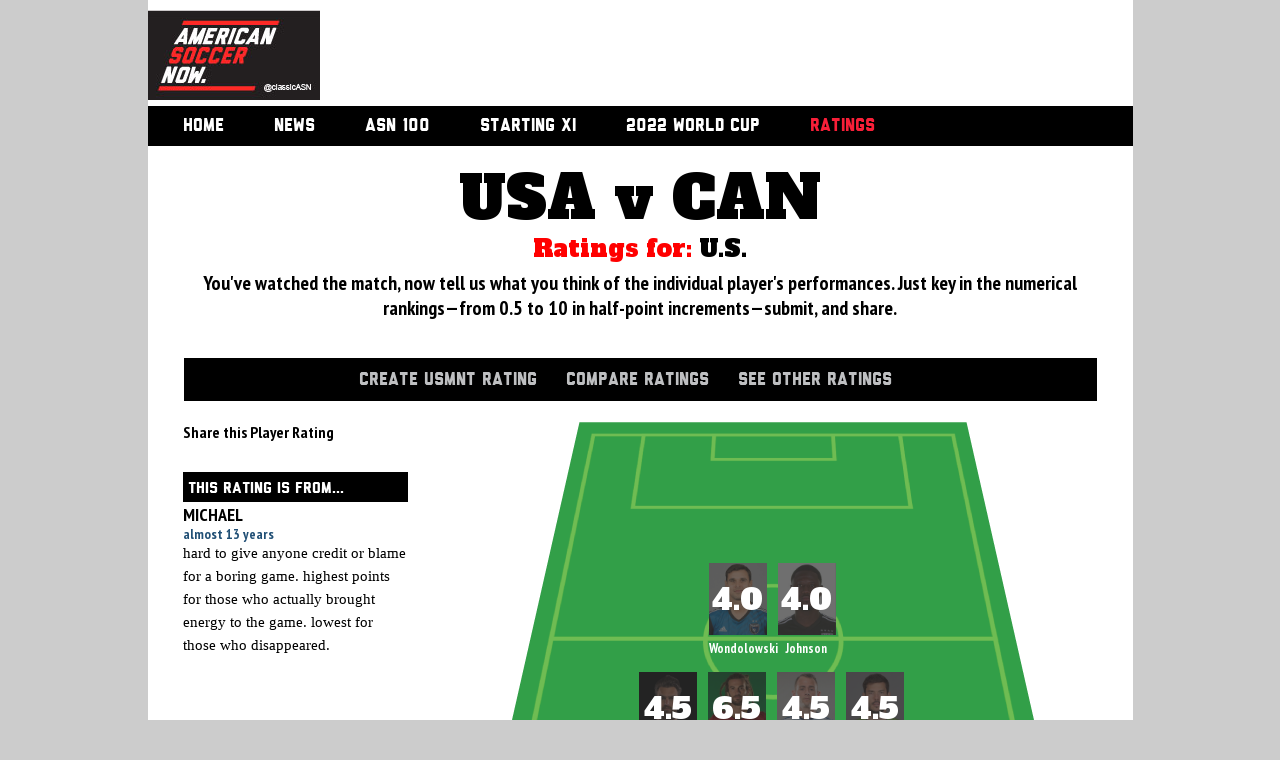

--- FILE ---
content_type: text/html; charset=utf-8
request_url: http://americansoccernow.com/matches/24/player_ratings/752
body_size: 8975
content:
<!DOCTYPE html>
<html class='ng-app:AsnApp' id='ng-app' ng-app='AsnApp' ng-controller='WindowCtrl'>
<head>
<title>
Player Ratings
</title>
<meta content='http://americansoccernow.com/matches/24/player_ratings/752' property='og:url'>
<meta content="Take a look at Michael's Ratings for USA v CAN" property='og:title'>
<meta content="Take a look at Michael's Ratings for USA v CAN" property='og:description'>
<meta property='og:image'>
<meta content="Take a look at Michael's Ratings for USA v CAN" property='title'>
<meta content="Take a look at Michael's Ratings for USA v CAN" property='description'>
<meta property='keywords'>
<link rel='image_src'>
<link href="/feed" rel="alternate" title="ATOM" type="application/atom+xml" />
<link href="/feed.rss" rel="alternate" title="RSS" type="application/rss+xml" />

<link href="/assets/application.css" media="screen" rel="stylesheet" type="text/css" />
<link href="http://fonts.googleapis.com/css?family=Alfa+Slab+One" media="screen" rel="stylesheet" type="text/css" />
<link href="http://fonts.googleapis.com/css?family=PT+Sans+Narrow:400,700" media="screen" rel="stylesheet" type="text/css" />
<link href="http://fonts.googleapis.com/css?family=PT+Serif:400,700,400italic" media="screen" rel="stylesheet" type="text/css" />
<link href="/assets/player_ratings.css" media="screen" rel="stylesheet" type="text/css" />
<link href="/assets/big_field.css" media="screen" rel="stylesheet" type="text/css" />

<script src="/assets/application.js" type="text/javascript"></script>
<script src="http://ajax.googleapis.com/ajax/libs/jquery/1.10.2/jquery.min.js" type="text/javascript"></script>
<script>
  var jq1102 = jQuery.noConflict(true);
</script>
<script src="http://code.highcharts.com/highcharts.js" type="text/javascript"></script>
<script src="http://code.highcharts.com/modules/exporting.js" type="text/javascript"></script>
<!-- = javascript_include_tag "window.jq172=$.noconflict();" -->
<meta content="authenticity_token" name="csrf-param" />
<meta content="3gAXZruUGabd1LBicd45cGY9Gusw5BRrM+YR7b8q+Co=" name="csrf-token" />
<script>
   var _gaq = _gaq || [];
   _gaq.push(['_setAccount', 'UA-35134803-1']);
   _gaq.push(['_setDomainName', 'americansoccernow.com']);
   _gaq.push(['_trackPageview']);
  
   (function() {
     var ga = document.createElement('script'); ga.type = 'text/javascript'; ga.async = true;
     ga.src = ('https:' == document.location.protocol ? 'https://ssl' : 'http://www') + '.google-analytics.com/ga.js';
     var s = document.getElementsByTagName('script')[0]; s.parentNode.insertBefore(ga, s);
   })();
</script>

<link href="/favicon.ico" rel="shortcut icon" type="image/vnd.microsoft.icon" />

<script src="/assets/player_ratings.js" type="text/javascript"></script>
<script src="/assets/purl.js" type="text/javascript"></script>
<script src="/assets/big_field.js" type="text/javascript"></script>
<script>
  $(function() {
    chooseFormation('442');
    var showShare = $.url().param("is_new");
    if (showShare) {
      $('.screen').addClass('overlay');
      $('#share_starting_xi').show();
    }
    $('#cancel_submission').click(function(e) {
      $('#share_starting_xi').hide();
      $('.screen').removeClass('overlay');
    });
  
    $('#post_comment_button').live('click', function(e) {
      e.preventDefault();
      var name = $('#comment_name').val();
      var comment = $('#comment_comment').val();
      if (name == null || name == "") {
        alert("Please enter your name");
        return;
      }
      if (comment == null || comment == "") {
        alert("Please enter a comment");
        return;
      }
      var comment_form = $('#comment_form');
      $.ajax({
        url: comment_form.attr('action'),
        type: 'POST',
        dataType: 'text',
        data: comment_form.serialize(),
        success: function() {
          $('#comment_comment').val("");
          alert('your comment has been posted!  refresh to view');
        }
      });
    });
  
  
  });
</script>

<style>
  .gradient {filter: none !important;}
</style>
</head>
<body>
<div id='container'>
<div class='channel' id='header'>
<div id="logo">
  <a href="/"><img alt="Asn-logo-172" src="/assets/ASN-logo-172.jpg" /></a>
</div>
<div id="adRight">
  <div class="burst" style="padding-top: 0px; padding-bottom: 0px;">
    <script async src="//pagead2.googlesyndication.com/pagead/js/adsbygoogle.js">
</script>
<ins class="adsbygoogle" style="display:inline-block;width:728px;height:90px" data-ad-client="ca-pub-3838773428570314" data-ad-slot="2229800621">
</ins>
<script type="text/javascript">
  (adsbygoogle = window.adsbygoogle || []).push({});
</script>

  </div>
</div>
<div class="clear">
</div>

<div id='secretNavContainer'></div>
<div id='nav'>
<ul class='stable'>
<li>
<a href='/'>
Home
<span class='circle'></span>
</a>
</li>
<li>
<a href='/asn-news'>
News
<span class='circle'></span>
</a>
</li>
<li>
<a href='/asn-100'>
ASN 100
<span class='circle'></span>
</a>
</li>
<li>
<a href='/starting_xis/new'>
Starting XI
<span class='circle'></span>
</a>
</li>
<li>
<a href='/roster'>
2022 World Cup
<span class='circle'></span>
</a>
</li>
<li class='active'>
<a href='/player_ratings'>
Ratings
<span class='circle'></span>
</a>
</li>
</ul>
</div>
</div>
<div id='content'>

<div class='hed'>
<h1>USA v CAN</h1>
<h2 style='font-size: 24px;'>
<span class='red'>
Ratings for:
</span>
<span style='text-transform: uppercase;'>
U.S.
</span>
</h2>
<p class='subhed'>
You've watched the match, now tell us what you think of the individual player's performances. Just key in the numerical rankings—from 0.5 to 10 in half-point increments—submit, and share.
</p>
</div>
<ul id='asn100-nav' style='padding-left: 5px'>
<li class='submenu'>
<a href="#">Create USMNT Rating</a>
<ul class='none'>
<li>
<a href="/matches/219/player_ratings/new?club_id=1">USMNT vs Jamaica</a>
</li>
<li>
<a href="/matches/218/player_ratings/new?club_id=1">USMNT vs Wales</a>
</li>
<li>
<a href="/matches/217/player_ratings/new?club_id=1">USMNT vs. Costa Rica</a>
</li>
<li>
<a href="/matches/216/player_ratings/new?club_id=1">USMNT - Cuba</a>
</li>
<li>
<a href="/matches/215/player_ratings/new?club_id=1">USMNT vs. Mexico</a>
</li>
<li>
<a href="/matches/213/player_ratings/new?club_id=1">USMNT vs. Trinidad &amp; Tobago</a>
</li>
<li>
<a href="/matches/209/player_ratings/new?club_id=1">USMNT vs Jamaica</a>
</li>
<li>
<a href="/matches/205/player_ratings/new?club_id=1">USMNT vs. Ecuador </a>
</li>
<li>
<a href="/matches/204/player_ratings/new?club_id=1">USMNT vs. Panama</a>
</li>
<li>
<a href="/matches/202/player_ratings/new?club_id=1">USMNT vs Italy</a>
</li>
<li>
<a href="/matches/201/player_ratings/new?club_id=1">U.S. vs. England</a>
</li>
<li>
<a href="/matches/200/player_ratings/new?club_id=1">USMNT vs. Colombia</a>
</li>
<li>
<a href="/matches/198/player_ratings/new?club_id=1">USMNT vs. Mexico</a>
</li>
<li>
<a href="/matches/197/player_ratings/new?club_id=1">USMNT vs Brazil</a>
</li>
<li>
<a href="/matches/196/player_ratings/new?club_id=1">USMNT vs. Ireland</a>
</li>
<li>
<a href="/matches/195/player_ratings/new?club_id=1">U.S. vs. Bolivia </a>
</li>
<li>
<a href="/matches/194/player_ratings/new?club_id=144">USMNT vs. Paraguay</a>
</li>
<li>
<a href="/matches/193/player_ratings/new?club_id=1">USMNT vs. Bosnia</a>
</li>
<li>
<a href="/matches/192/player_ratings/new?club_id=1">U.S. vs. Portugal</a>
</li>
<li>
<a href="/matches/188/player_ratings/new?club_id=1">#USMNT v. T&amp;T</a>
</li>
<li>
<a href="/matches/187/player_ratings/new?club_id=1">#USMNT v. Panama</a>
</li>
<li>
<a href="/matches/179/player_ratings/new?club_id=1">#USMNT v. Honduras</a>
</li>
<li>
<a href="/matches/178/player_ratings/new?club_id=1">#USMNT v. Costa Rica</a>
</li>
<li>
<a href="/matches/191/player_ratings/new?club_id=220">#USMNT v. Jamaica</a>
</li>
<li>
<a href="/matches/190/player_ratings/new?club_id=1">#USMNT v. Costa Rica</a>
</li>
<li>
<a href="/matches/189/player_ratings/new?club_id=1">#USMNT v. El Salvador</a>
</li>
<li>
<a href="/matches/186/player_ratings/new?club_id=1">#USMNT v. NIC</a>
</li>
<li>
<a href="/matches/185/player_ratings/new?club_id=1">#USMNT v. MAR</a>
</li>
<li>
<a href="/matches/184/player_ratings/new?club_id=1">#USMNT v. Panama</a>
</li>
<li>
<a href="/matches/183/player_ratings/new?club_id=1">#USMNT v. Ghana</a>
</li>
<li>
<a href="/matches/177/player_ratings/new?club_id=1">#USMNT v. Mexico</a>
</li>
<li>
<a href="/matches/176/player_ratings/new?club_id=1">#USMNT v. T&amp;T</a>
</li>
<li>
<a href="/matches/182/player_ratings/new?club_id=1">#USMNT v. VEN</a>
</li>
<li>
<a href="/matches/175/player_ratings/new?club_id=1">#USMNT v. Panama</a>
</li>
<li>
<a href="/matches/174/player_ratings/new?club_id=1">#USMNT v. Honduras</a>
</li>
<li>
<a href="/matches/181/player_ratings/new?club_id=1">#USMNT v. Jamaica</a>
</li>
<li>
<a href="/matches/180/player_ratings/new?club_id=1">#USMNT vs. Serbia</a>
</li>
<li>
<a href="/matches/173/player_ratings/new?club_id=1">#USMNT v. Costa Rica</a>
</li>
<li>
<a href="/matches/172/player_ratings/new?club_id=1">#USMNT v. Mexico</a>
</li>
<li>
<a href="/matches/169/player_ratings/new?club_id=1">USMNT v. New Zealand</a>
</li>
<li>
<a href="/matches/168/player_ratings/new?club_id=1">#USMNT v. CUBA</a>
</li>
<li>
<a href="/matches/171/player_ratings/new?club_id=1">#USMNT v. T&amp;T</a>
</li>
<li>
<a href="/matches/170/player_ratings/new?club_id=1">#USMNT v. SVG</a>
</li>
<li>
<a href="/matches/167/player_ratings/new?club_id=1">USMNT v. COL</a>
</li>
<li>
<a href="/matches/166/player_ratings/new?club_id=1">#USMNT v. ARG</a>
</li>
<li>
<a href="/matches/165/player_ratings/new?club_id=1">#USMNT v. Ecuador</a>
</li>
<li>
<a href="/matches/160/player_ratings/new?club_id=1">#USMNT v. Paraguay</a>
</li>
<li>
<a href="/matches/159/player_ratings/new?club_id=1">#USMNT v. Costa Rica</a>
</li>
<li>
<a href="/matches/158/player_ratings/new?club_id=1">#USMNT v. Colombia</a>
</li>
<li>
<a href="/matches/164/player_ratings/new?club_id=1">USMNT v. Bolivia</a>
</li>
<li>
<a href="/matches/163/player_ratings/new?club_id=1">USMNT v. Ecuador</a>
</li>
<li>
<a href="/matches/162/player_ratings/new?club_id=1">USMNT v. PR</a>
</li>
<li>
<a href="/matches/153/player_ratings/new?club_id=1">USMNT v. Guatemala</a>
</li>
<li>
<a href="/matches/152/player_ratings/new?club_id=1">USMNT v. Guatemala</a>
</li>
<li>
<a href="/matches/157/player_ratings/new?club_id=1">US. v. Canada</a>
</li>
<li>
<a href="/matches/156/player_ratings/new?club_id=1">U.S. v Iceland</a>
</li>
<li>
<a href="/matches/150/player_ratings/new?club_id=1">U.S. vs. T&amp;T</a>
</li>
<li>
<a href="/matches/149/player_ratings/new?club_id=1">U.S. vs. SV&amp;G</a>
</li>
<li>
<a href="/matches/148/player_ratings/new?club_id=1">U.S. v. Costa Rica</a>
</li>
<li>
<a href="/matches/146/player_ratings/new?club_id=1">USA v MEX</a>
</li>
<li>
<a href="/matches/151/player_ratings/new?club_id=1">U.S. U23s v. Honduras</a>
</li>
<li>
<a href="/matches/145/player_ratings/new?club_id=1">U.S. U-23s v. Cuba U-23s</a>
</li>
<li>
<a href="/matches/144/player_ratings/new?club_id=1">U.S. U-23s v. Canada U-23s</a>
</li>
<li>
<a href="/matches/142/player_ratings/new?club_id=1">USMNT v. BRAZIL</a>
</li>
<li>
<a href="/matches/138/player_ratings/new?club_id=1">USA v PERU</a>
</li>
<li>
<a href="/matches/141/player_ratings/new?club_id=1">USMNT vs. Jamaica</a>
</li>
<li>
<a href="/matches/137/player_ratings/new?club_id=1">USMNT v. Cuba</a>
</li>
<li>
<a href="/matches/124/player_ratings/new?club_id=1">USA v PAN</a>
</li>
<li>
<a href="/matches/123/player_ratings/new?club_id=1">USA v HAITI</a>
</li>
<li>
<a href="/matches/122/player_ratings/new?club_id=1">USA v HON</a>
</li>
<li>
<a href="/matches/136/player_ratings/new?club_id=1">USWNT v. Japan</a>
</li>
<li>
<a href="/matches/126/player_ratings/new?club_id=1">USA v. GUA</a>
</li>
<li>
<a href="/matches/135/player_ratings/new?club_id=1">#USWNT v. Germany</a>
</li>
<li>
<a href="/matches/134/player_ratings/new?club_id=1">USWNT v. China</a>
</li>
<li>
<a href="/matches/133/player_ratings/new?club_id=1">USWNT v. Colombia</a>
</li>
<li>
<a href="/matches/132/player_ratings/new?club_id=1">USWNT v. Nigeria</a>
</li>
<li>
<a href="/matches/130/player_ratings/new?club_id=1">U.S. U-20s v. Serbia</a>
</li>
<li>
<a href="/matches/131/player_ratings/new?club_id=1">USWNT v. Sweden</a>
</li>
<li>
<a href="/matches/118/player_ratings/new?club_id=1">USA v GER</a>
</li>
<li>
<a href="/matches/128/player_ratings/new?club_id=1">U.S. U-20s v. NZ</a>
</li>
<li>
<a href="/matches/127/player_ratings/new?club_id=1">US U-20s v. Myanmar</a>
</li>
<li>
<a href="/matches/116/player_ratings/new?club_id=1">USA v MEX</a>
</li>
<li>
<a href="/matches/115/player_ratings/new?club_id=1">USA v. DEN</a>
</li>
<li>
<a href="/matches/113/player_ratings/new?club_id=1">USA v. PAN</a>
</li>
<li>
<a href="/matches/114/player_ratings/new?club_id=1">USA v. CHILE</a>
</li>
<li>
<a href="/matches/110/player_ratings/new?club_id=1">USMNT v. IRE</a>
</li>
<li>
<a href="/matches/112/player_ratings/new?club_id=1">USA vs. COL</a>
</li>
<li>
<a href="/matches/111/player_ratings/new?club_id=1">USA vs. HON</a>
</li>
<li>
<a href="/matches/109/player_ratings/new?club_id=1">USMNT v. ECU</a>
</li>
<li>
<a href="/matches/108/player_ratings/new?club_id=1">USA v CZE</a>
</li>
<li>
<a href="/matches/106/player_ratings/new?club_id=1">USA vs. Belgium</a>
</li>
<li>
<a href="/matches/95/player_ratings/new?club_id=220">USA v. GER</a>
</li>
<li>
<a href="/matches/94/player_ratings/new?club_id=220">USA vs. POR</a>
</li>
<li>
<a href="/matches/93/player_ratings/new?club_id=220">USA v. Ghana</a>
</li>
<li>
<a href="/matches/104/player_ratings/new?club_id=1">USA v NIGERIA</a>
</li>
<li>
<a href="/matches/103/player_ratings/new?club_id=1">USA v TUR</a>
</li>
<li>
<a href="/matches/102/player_ratings/new?club_id=1">USA v AZB</a>
</li>
<li>
<a href="/matches/101/player_ratings/new?club_id=1">USA vs. MEX</a>
</li>
<li>
<a href="/matches/96/player_ratings/new?club_id=1">USA v. Ukraine</a>
</li>
<li>
<a href="/matches/92/player_ratings/new?club_id=1">USA v. S. Korea</a>
</li>
<li>
<a href="/matches/90/player_ratings/new?club_id=1">USA v Austria</a>
</li>
<li>
<a href="/matches/89/player_ratings/new?club_id=1">USA v SCO</a>
</li>
<li>
<a href="/matches/53/player_ratings/new?club_id=1">USA vs. Panama</a>
</li>
<li>
<a href="/matches/51/player_ratings/new?club_id=1">USA vs. Jamaica</a>
</li>
<li>
<a href="/matches/48/player_ratings/new?club_id=1">USA v. MEX</a>
</li>
<li>
<a href="/matches/45/player_ratings/new?club_id=1">U.S. v Costa Rica</a>
</li>
<li>
<a href="/matches/85/player_ratings/new?club_id=1">U.S. vs. Bosnia</a>
</li>
<li>
<a href="/matches/87/player_ratings/new?club_id=144">USA vs. PAN</a>
</li>
<li>
<a href="/matches/81/player_ratings/new?club_id=144">US v. HON</a>
</li>
<li>
<a href="/matches/78/player_ratings/new?club_id=144">U.S. v El Salvador</a>
</li>
<li>
<a href="/matches/76/player_ratings/new?club_id=144">U.S. v Costa Rica</a>
</li>
<li>
<a href="/matches/73/player_ratings/new?club_id=144">USA v CUB</a>
</li>
<li>
<a href="/matches/58/player_ratings/new?club_id=144">USA v BELIZE</a>
</li>
<li>
<a href="/matches/41/player_ratings/new?club_id=1">USA v HON</a>
</li>
<li>
<a href="/matches/40/player_ratings/new?club_id=1">USA v PAN</a>
</li>
<li>
<a href="/matches/35/player_ratings/new?club_id=1">USA v JAMAICA</a>
</li>
<li>
<a href="/matches/57/player_ratings/new?club_id=1">USA v GER</a>
</li>
<li>
<a href="/matches/56/player_ratings/new?club_id=1">USA v BEL</a>
</li>
<li>
<a href="/matches/31/player_ratings/new?club_id=1">USA v MEX</a>
</li>
<li>
<a href="/matches/28/player_ratings/new?club_id=1">USA v CRC</a>
</li>
<li>
<a href="/matches/25/player_ratings/new?club_id=1">USA vs. Honduras</a>
</li>
<li>
<a href="/matches/24/player_ratings/new?club_id=1">USA v CAN</a>
</li>
<li>
<a href="/matches/19/player_ratings/new?club_id=1">USA v RUS</a>
</li>
<li>
<a href="/matches/5/player_ratings/new?club_id=1">USA v GUA</a>
</li>
<li>
<a href="/matches/3/player_ratings/new?club_id=1">USA v A&amp;B</a>
</li>
<li>
<a href="/matches/119/player_ratings/new?club_id=1">USA v NED</a>
</li>
<li>
<a href="/matches/129/player_ratings/new?club_id=1">USA v NED</a>
</li>
</ul>
</li>
<li>
<a href="/matches/24/player_ratings/compare?club_id=1">Compare Ratings</a>
</li>
<li class='submenu'>
<a href="#">See Other Ratings</a>
<ul style='display:none;'>
<li><a href="/matches/219/player_ratings/grid">USMNT vs Jamaica</a></li>
<li><a href="/matches/218/player_ratings/grid">USMNT vs Wales</a></li>
<li><a href="/matches/217/player_ratings/grid">USMNT vs. Costa Rica</a></li>
<li><a href="/matches/216/player_ratings/grid">USMNT - Cuba</a></li>
<li><a href="/matches/215/player_ratings/grid">USMNT vs. Mexico</a></li>
<li><a href="/matches/213/player_ratings/grid">USMNT vs. Trinidad &amp; Tobago</a></li>
<li><a href="/matches/209/player_ratings/grid">USMNT vs Jamaica</a></li>
<li><a href="/matches/205/player_ratings/grid">USMNT vs. Ecuador </a></li>
<li><a href="/matches/204/player_ratings/grid">USMNT vs. Panama</a></li>
<li><a href="/matches/202/player_ratings/grid">USMNT vs Italy</a></li>
<li><a href="/matches/201/player_ratings/grid">U.S. vs. England</a></li>
<li><a href="/matches/200/player_ratings/grid">USMNT vs. Colombia</a></li>
<li><a href="/matches/198/player_ratings/grid">USMNT vs. Mexico</a></li>
<li><a href="/matches/197/player_ratings/grid">USMNT vs Brazil</a></li>
<li><a href="/matches/196/player_ratings/grid">USMNT vs. Ireland</a></li>
<li><a href="/matches/195/player_ratings/grid">U.S. vs. Bolivia </a></li>
<li><a href="/matches/194/player_ratings/grid">USMNT vs. Paraguay</a></li>
<li><a href="/matches/193/player_ratings/grid">USMNT vs. Bosnia</a></li>
<li><a href="/matches/192/player_ratings/grid">U.S. vs. Portugal</a></li>
<li><a href="/matches/188/player_ratings/grid">#USMNT v. T&amp;T</a></li>
<li><a href="/matches/187/player_ratings/grid">#USMNT v. Panama</a></li>
<li><a href="/matches/179/player_ratings/grid">#USMNT v. Honduras</a></li>
<li><a href="/matches/178/player_ratings/grid">#USMNT v. Costa Rica</a></li>
<li><a href="/matches/191/player_ratings/grid">#USMNT v. Jamaica</a></li>
<li><a href="/matches/190/player_ratings/grid">#USMNT v. Costa Rica</a></li>
<li><a href="/matches/189/player_ratings/grid">#USMNT v. El Salvador</a></li>
<li><a href="/matches/186/player_ratings/grid">#USMNT v. NIC</a></li>
<li><a href="/matches/185/player_ratings/grid">#USMNT v. MAR</a></li>
<li><a href="/matches/184/player_ratings/grid">#USMNT v. Panama</a></li>
<li><a href="/matches/183/player_ratings/grid">#USMNT v. Ghana</a></li>
<li><a href="/matches/177/player_ratings/grid">#USMNT v. Mexico</a></li>
<li><a href="/matches/176/player_ratings/grid">#USMNT v. T&amp;T</a></li>
<li><a href="/matches/182/player_ratings/grid">#USMNT v. VEN</a></li>
<li><a href="/matches/175/player_ratings/grid">#USMNT v. Panama</a></li>
<li><a href="/matches/174/player_ratings/grid">#USMNT v. Honduras</a></li>
<li><a href="/matches/181/player_ratings/grid">#USMNT v. Jamaica</a></li>
<li><a href="/matches/180/player_ratings/grid">#USMNT vs. Serbia</a></li>
<li><a href="/matches/173/player_ratings/grid">#USMNT v. Costa Rica</a></li>
<li><a href="/matches/172/player_ratings/grid">#USMNT v. Mexico</a></li>
<li><a href="/matches/169/player_ratings/grid">USMNT v. New Zealand</a></li>
<li><a href="/matches/168/player_ratings/grid">#USMNT v. CUBA</a></li>
<li><a href="/matches/171/player_ratings/grid">#USMNT v. T&amp;T</a></li>
<li><a href="/matches/170/player_ratings/grid">#USMNT v. SVG</a></li>
<li><a href="/matches/167/player_ratings/grid">USMNT v. COL</a></li>
<li><a href="/matches/166/player_ratings/grid">#USMNT v. ARG</a></li>
<li><a href="/matches/165/player_ratings/grid">#USMNT v. Ecuador</a></li>
<li><a href="/matches/160/player_ratings/grid">#USMNT v. Paraguay</a></li>
<li><a href="/matches/159/player_ratings/grid">#USMNT v. Costa Rica</a></li>
<li><a href="/matches/158/player_ratings/grid">#USMNT v. Colombia</a></li>
<li><a href="/matches/164/player_ratings/grid">USMNT v. Bolivia</a></li>
<li><a href="/matches/163/player_ratings/grid">USMNT v. Ecuador</a></li>
<li><a href="/matches/162/player_ratings/grid">USMNT v. PR</a></li>
<li><a href="/matches/153/player_ratings/grid">USMNT v. Guatemala</a></li>
<li><a href="/matches/152/player_ratings/grid">USMNT v. Guatemala</a></li>
<li><a href="/matches/157/player_ratings/grid">US. v. Canada</a></li>
<li><a href="/matches/156/player_ratings/grid">U.S. v Iceland</a></li>
<li><a href="/matches/150/player_ratings/grid">U.S. vs. T&amp;T</a></li>
<li><a href="/matches/149/player_ratings/grid">U.S. vs. SV&amp;G</a></li>
<li><a href="/matches/148/player_ratings/grid">U.S. v. Costa Rica</a></li>
<li><a href="/matches/146/player_ratings/grid">USA v MEX</a></li>
<li><a href="/matches/151/player_ratings/grid">U.S. U23s v. Honduras</a></li>
<li><a href="/matches/145/player_ratings/grid">U.S. U-23s v. Cuba U-23s</a></li>
<li><a href="/matches/144/player_ratings/grid">U.S. U-23s v. Canada U-23s</a></li>
<li><a href="/matches/142/player_ratings/grid">USMNT v. BRAZIL</a></li>
<li><a href="/matches/138/player_ratings/grid">USA v PERU</a></li>
<li><a href="/matches/141/player_ratings/grid">USMNT vs. Jamaica</a></li>
<li><a href="/matches/137/player_ratings/grid">USMNT v. Cuba</a></li>
<li><a href="/matches/124/player_ratings/grid">USA v PAN</a></li>
<li><a href="/matches/123/player_ratings/grid">USA v HAITI</a></li>
<li><a href="/matches/122/player_ratings/grid">USA v HON</a></li>
<li><a href="/matches/136/player_ratings/grid">USWNT v. Japan</a></li>
<li><a href="/matches/126/player_ratings/grid">USA v. GUA</a></li>
<li><a href="/matches/135/player_ratings/grid">#USWNT v. Germany</a></li>
<li><a href="/matches/134/player_ratings/grid">USWNT v. China</a></li>
<li><a href="/matches/133/player_ratings/grid">USWNT v. Colombia</a></li>
<li><a href="/matches/132/player_ratings/grid">USWNT v. Nigeria</a></li>
<li><a href="/matches/130/player_ratings/grid">U.S. U-20s v. Serbia</a></li>
<li><a href="/matches/131/player_ratings/grid">USWNT v. Sweden</a></li>
<li><a href="/matches/118/player_ratings/grid">USA v GER</a></li>
<li><a href="/matches/128/player_ratings/grid">U.S. U-20s v. NZ</a></li>
<li><a href="/matches/127/player_ratings/grid">US U-20s v. Myanmar</a></li>
<li><a href="/matches/116/player_ratings/grid">USA v MEX</a></li>
<li><a href="/matches/115/player_ratings/grid">USA v. DEN</a></li>
<li><a href="/matches/113/player_ratings/grid">USA v. PAN</a></li>
<li><a href="/matches/114/player_ratings/grid">USA v. CHILE</a></li>
<li><a href="/matches/110/player_ratings/grid">USMNT v. IRE</a></li>
<li><a href="/matches/112/player_ratings/grid">USA vs. COL</a></li>
<li><a href="/matches/111/player_ratings/grid">USA vs. HON</a></li>
<li><a href="/matches/109/player_ratings/grid">USMNT v. ECU</a></li>
<li><a href="/matches/108/player_ratings/grid">USA v CZE</a></li>
<li><a href="/matches/106/player_ratings/grid">USA vs. Belgium</a></li>
<li><a href="/matches/95/player_ratings/grid">USA v. GER</a></li>
<li><a href="/matches/94/player_ratings/grid">USA vs. POR</a></li>
<li><a href="/matches/93/player_ratings/grid">USA v. Ghana</a></li>
<li><a href="/matches/104/player_ratings/grid">USA v NIGERIA</a></li>
<li><a href="/matches/103/player_ratings/grid">USA v TUR</a></li>
<li><a href="/matches/102/player_ratings/grid">USA v AZB</a></li>
<li><a href="/matches/101/player_ratings/grid">USA vs. MEX</a></li>
<li><a href="/matches/96/player_ratings/grid">USA v. Ukraine</a></li>
<li><a href="/matches/92/player_ratings/grid">USA v. S. Korea</a></li>
<li><a href="/matches/90/player_ratings/grid">USA v Austria</a></li>
<li><a href="/matches/89/player_ratings/grid">USA v SCO</a></li>
<li><a href="/matches/53/player_ratings/grid">USA vs. Panama</a></li>
<li><a href="/matches/51/player_ratings/grid">USA vs. Jamaica</a></li>
<li><a href="/matches/48/player_ratings/grid">USA v. MEX</a></li>
<li><a href="/matches/45/player_ratings/grid">U.S. v Costa Rica</a></li>
<li><a href="/matches/85/player_ratings/grid">U.S. vs. Bosnia</a></li>
<li><a href="/matches/87/player_ratings/grid">USA vs. PAN</a></li>
<li><a href="/matches/81/player_ratings/grid">US v. HON</a></li>
<li><a href="/matches/78/player_ratings/grid">U.S. v El Salvador</a></li>
<li><a href="/matches/76/player_ratings/grid">U.S. v Costa Rica</a></li>
<li><a href="/matches/73/player_ratings/grid">USA v CUB</a></li>
<li><a href="/matches/58/player_ratings/grid">USA v BELIZE</a></li>
<li><a href="/matches/41/player_ratings/grid">USA v HON</a></li>
<li><a href="/matches/40/player_ratings/grid">USA v PAN</a></li>
<li><a href="/matches/35/player_ratings/grid">USA v JAMAICA</a></li>
<li><a href="/matches/57/player_ratings/grid">USA v GER</a></li>
<li><a href="/matches/56/player_ratings/grid">USA v BEL</a></li>
<li><a href="/matches/31/player_ratings/grid">USA v MEX</a></li>
<li><a href="/matches/28/player_ratings/grid">USA v CRC</a></li>
<li><a href="/matches/25/player_ratings/grid">USA vs. Honduras</a></li>
<li><a href="/matches/24/player_ratings/grid">USA v CAN</a></li>
<li><a href="/matches/19/player_ratings/grid">USA v RUS</a></li>
<li><a href="/matches/5/player_ratings/grid">USA v GUA</a></li>
<li><a href="/matches/3/player_ratings/grid">USA v A&amp;B</a></li>
<li><a href="/matches/119/player_ratings/grid">USA v NED</a></li>
<li><a href="/matches/129/player_ratings/grid">USA v NED</a></li>
</ul>
</li>
</ul>

<div id='share_starting_xi' style='display:none;'>
<div class='alert green'>
Share your lineup
<div class='addthis_toolbox addthis_default_style addthis_32x32_style'>
<a class='addthis_button_facebook' style='cursor: pointer'></a>
<a class='addthis_button_twitter' style='cursor: pointer'></a>
<a class='addthis_button_pinterest_share' style='cursor: pointer' title='Send to pinterest'></a>
</div>
<script type='text/javascript'>
var addthis_config = {"data_track_addressbar":false};
</script>
<script src='http://s7.addthis.com/js/250/addthis_widget.js#pubid=ra-4f1db98e5e671e9b' type='text/javascript'></script>
<a class='button' id='cancel_submission'>
Not Yet
</a>
</div>
</div>
<div id='starting'>
<div id='control'>
<div class='item' id='share'>
Share this Player Rating
<!-- AddThis Button BEGIN -->
<div addthis:description="Take a look at Michael's Player Rating" addthis:title="Take a look at Michael's Player Rating" addthis:url='http://americansoccernow.com/matches/24/player_ratings/752' class='addthis_toolbox addthis_default_style addthis_32x32_style'>
<a class='addthis_button_twitter' style='cursor: pointer'></a>
<a class='addthis_button_facebook' style='cursor: pointer'></a>
</div>
</div>
<div class='item' id='lineup'>
<h3 class='active'>
<div class='starting_xi_toggle' id='choose_formation'>
This rating is from...
</div>
</h3>
<div class='comment'>
<p class='name'>Michael</p>
<p class='meta'>
almost 13 years
</p>
<p class='comment_body'>
hard to give anyone credit or blame for a boring game.  highest points for those who actually brought energy to the game. lowest for those who disappeared.
</p>
</div>
</div>
</div>
<div data-needs-to-sign-in='true' id='field'>
<div class='screen'></div>
<div class='position' id='gk'>
<img alt="Sean_johnson_-_asn_-_nycfc_headshot" class="player_image" height="72" name="player_rating[_image]" src="http://s3.amazonaws.com/assets.thisisasn.com/production/attacheds/12654/original/Sean_Johnson_-_ASN_-_NYCFC_headshot.jpg?1545364395" width="58" />
<span class='name'>
Johnson
</span>
<input id="match_rating_player_ratings_attributes_1110_id" name="match_rating[player_ratings_attributes][1110][id]" type="hidden" value="10250" />
<input id="match_rating_player_ratings_attributes_1110_match_player_id" name="match_rating[player_ratings_attributes][1110][match_player_id]" type="hidden" value="1110" />
<input class="ratingInputField " data-match-player-id="1110" disabled="disabled" id="match_rating_player_ratings_attributes_1110_rating" name="match_rating[player_ratings_attributes][1110][rating]" placeholder="" size="8" type="text" value="6.0" />

</div>
<div class='position' id='player_1'>
<img alt="Wondolowskichris" class="player_image" height="72" name="player_rating[_image]" src="http://s3.amazonaws.com/assets.thisisasn.com/production/attacheds/10038/original/WondolowskiChris.jpg?1457934323" width="58" />
<span class='name'>
Wondolowski
</span>
<input id="match_rating_player_ratings_attributes_1115_id" name="match_rating[player_ratings_attributes][1115][id]" type="hidden" value="10247" />
<input id="match_rating_player_ratings_attributes_1115_match_player_id" name="match_rating[player_ratings_attributes][1115][match_player_id]" type="hidden" value="1115" />
<input class="ratingInputField " data-match-player-id="1115" disabled="disabled" id="match_rating_player_ratings_attributes_1115_rating" name="match_rating[player_ratings_attributes][1115][rating]" placeholder="" size="8" type="text" value="4.0" />

</div>
<div class='position' id='player_2'>
<img alt="Johnsoneddie_dc" class="player_image" height="72" name="player_rating[_image]" src="http://s3.amazonaws.com/assets.thisisasn.com/production/attacheds/5690/original/JohnsonEddie_DC.jpg?1395011916" width="58" />
<span class='name'>
Johnson
</span>
<input id="match_rating_player_ratings_attributes_1109_id" name="match_rating[player_ratings_attributes][1109][id]" type="hidden" value="10241" />
<input id="match_rating_player_ratings_attributes_1109_match_player_id" name="match_rating[player_ratings_attributes][1109][match_player_id]" type="hidden" value="1109" />
<input class="ratingInputField " data-match-player-id="1109" disabled="disabled" id="match_rating_player_ratings_attributes_1109_rating" name="match_rating[player_ratings_attributes][1109][rating]" placeholder="" size="8" type="text" value="4.0" />

</div>
<div class='position' id='player_3'>
<img alt="Graham_zusi_-_skc_-_headshot_-_2019" class="player_image" height="72" name="player_rating[_image]" src="http://s3.amazonaws.com/assets.thisisasn.com/production/attacheds/13361/original/Graham_Zusi_-_SKC_-_headshot_-_2019.jpg?1578625528" width="58" />
<span class='name'>
Zusi
</span>
<input id="match_rating_player_ratings_attributes_1116_id" name="match_rating[player_ratings_attributes][1116][id]" type="hidden" value="10248" />
<input id="match_rating_player_ratings_attributes_1116_match_player_id" name="match_rating[player_ratings_attributes][1116][match_player_id]" type="hidden" value="1116" />
<input class="ratingInputField " data-match-player-id="1116" disabled="disabled" id="match_rating_player_ratings_attributes_1116_rating" name="match_rating[player_ratings_attributes][1116][rating]" placeholder="" size="8" type="text" value="4.5" />

</div>
<div class='position' id='player_4'>
<img alt="Beckermankyle" class="player_image" height="72" name="player_rating[_image]" src="http://s3.amazonaws.com/assets.thisisasn.com/production/attacheds/10018/original/BeckermanKyle.jpg?1457930809" width="58" />
<span class='name'>
Beckerman
</span>
<input id="match_rating_player_ratings_attributes_1093_id" name="match_rating[player_ratings_attributes][1093][id]" type="hidden" value="10254" />
<input id="match_rating_player_ratings_attributes_1093_match_player_id" name="match_rating[player_ratings_attributes][1093][match_player_id]" type="hidden" value="1093" />
<input class="ratingInputField " data-match-player-id="1093" disabled="disabled" id="match_rating_player_ratings_attributes_1093_rating" name="match_rating[player_ratings_attributes][1093][rating]" placeholder="" size="8" type="text" value="6.5" />

</div>
<div class='position' id='player_5'>
<img alt="Davisbrad_" class="player_image" height="72" name="player_rating[_image]" src="http://s3.amazonaws.com/assets.thisisasn.com/production/attacheds/9995/original/DavisBrad_.jpg?1457928210" width="58" />
<span class='name'>
Davis
</span>
<input id="match_rating_player_ratings_attributes_1100_id" name="match_rating[player_ratings_attributes][1100][id]" type="hidden" value="10242" />
<input id="match_rating_player_ratings_attributes_1100_match_player_id" name="match_rating[player_ratings_attributes][1100][match_player_id]" type="hidden" value="1100" />
<input class="ratingInputField " data-match-player-id="1100" disabled="disabled" id="match_rating_player_ratings_attributes_1100_rating" name="match_rating[player_ratings_attributes][1100][rating]" placeholder="" size="8" type="text" value="4.5" />

</div>
<div class='position' id='player_6'>
<img alt="Evansbrad" class="player_image" height="72" name="player_rating[_image]" src="http://s3.amazonaws.com/assets.thisisasn.com/production/attacheds/10003/original/EVANSBRAD.jpg?1457928211" width="58" />
<span class='name'>
Evans
</span>
<input id="match_rating_player_ratings_attributes_1103_id" name="match_rating[player_ratings_attributes][1103][id]" type="hidden" value="10243" />
<input id="match_rating_player_ratings_attributes_1103_match_player_id" name="match_rating[player_ratings_attributes][1103][match_player_id]" type="hidden" value="1103" />
<input class="ratingInputField " data-match-player-id="1103" disabled="disabled" id="match_rating_player_ratings_attributes_1103_rating" name="match_rating[player_ratings_attributes][1103][rating]" placeholder="" size="8" type="text" value="4.5" />

</div>
<div class='position' id='player_7'>
<img alt="Supplied_morrowjustin" class="player_image" height="72" name="player_rating[_image]" src="http://s3.amazonaws.com/assets.thisisasn.com/production/attacheds/10769/original/supplied_MorrowJustin.jpg?1477844457" width="58" />
<span class='name'>
Morrow
</span>
<input id="match_rating_player_ratings_attributes_1113_id" name="match_rating[player_ratings_attributes][1113][id]" type="hidden" value="10249" />
<input id="match_rating_player_ratings_attributes_1113_match_player_id" name="match_rating[player_ratings_attributes][1113][match_player_id]" type="hidden" value="1113" />
<input class="ratingInputField " data-match-player-id="1113" disabled="disabled" id="match_rating_player_ratings_attributes_1113_rating" name="match_rating[player_ratings_attributes][1113][rating]" placeholder="" size="8" type="text" value="4.5" />

</div>
<div class='position' id='player_8'>
<img alt="Omar_gonzalez_-_us_soccer_headshot_-_2019" class="player_image" height="72" name="player_rating[_image]" src="http://s3.amazonaws.com/assets.thisisasn.com/production/attacheds/13356/original/Omar_Gonzalez_-_US_Soccer_headshot_-_2019.jpg?1578607868" width="58" />
<span class='name'>
Gonzalez
</span>
<input id="match_rating_player_ratings_attributes_1106_id" name="match_rating[player_ratings_attributes][1106][id]" type="hidden" value="10244" />
<input id="match_rating_player_ratings_attributes_1106_match_player_id" name="match_rating[player_ratings_attributes][1106][match_player_id]" type="hidden" value="1106" />
<input class="ratingInputField " data-match-player-id="1106" disabled="disabled" id="match_rating_player_ratings_attributes_1106_rating" name="match_rating[player_ratings_attributes][1106][rating]" placeholder="" size="8" type="text" value="5.5" />

</div>
<div class='position' id='player_9'>
<img alt="Beslermatt_" class="player_image" height="72" name="player_rating[_image]" src="http://s3.amazonaws.com/assets.thisisasn.com/production/attacheds/9998/original/BeslerMatt_.jpg?1457928211" width="58" />
<span class='name'>
Besler
</span>
<input id="match_rating_player_ratings_attributes_1097_id" name="match_rating[player_ratings_attributes][1097][id]" type="hidden" value="10255" />
<input id="match_rating_player_ratings_attributes_1097_match_player_id" name="match_rating[player_ratings_attributes][1097][match_player_id]" type="hidden" value="1097" />
<input class="ratingInputField " data-match-player-id="1097" disabled="disabled" id="match_rating_player_ratings_attributes_1097_rating" name="match_rating[player_ratings_attributes][1097][rating]" placeholder="" size="8" type="text" value="6.0" />

</div>
<div class='position' id='player_10'>
<img alt="Supplied_beltrant" class="player_image" height="72" name="player_rating[_image]" src="http://s3.amazonaws.com/assets.thisisasn.com/production/attacheds/8682/original/supplied_BeltranT.jpg?1433100112" width="58" />
<span class='name'>
Beltran
</span>
<input id="match_rating_player_ratings_attributes_1096_id" name="match_rating[player_ratings_attributes][1096][id]" type="hidden" value="10256" />
<input id="match_rating_player_ratings_attributes_1096_match_player_id" name="match_rating[player_ratings_attributes][1096][match_player_id]" type="hidden" value="1096" />
<input class="ratingInputField " data-match-player-id="1096" disabled="disabled" id="match_rating_player_ratings_attributes_1096_rating" name="match_rating[player_ratings_attributes][1096][rating]" placeholder="" size="8" type="text" value="4.0" />

</div>
</div>
<div class='newScroll' id='subs'>
<div class='sub coach'>
<img alt="Klinsmanjurgen_isi_usmnt_jd_06092012_025_200" class="player_image" height="72" name="player_rating[_image]" src="http://s3.amazonaws.com/assets.thisisasn.com/production/attacheds/451/original/KlinsmanJurgen_ISI_USMNT_JD_06092012_025_200.jpg?1350414617" width="58" />
<span class='black name'>
Klinsmann
</span>
<input id="match_rating_player_ratings_attributes_1117_id" name="match_rating[player_ratings_attributes][1117][id]" type="hidden" value="10245" />
<input id="match_rating_player_ratings_attributes_1117_match_player_id" name="match_rating[player_ratings_attributes][1117][match_player_id]" type="hidden" value="1117" />
<input class="ratingInputField " data-match-player-id="1117" disabled="disabled" id="match_rating_player_ratings_attributes_1117_rating" name="match_rating[player_ratings_attributes][1117][rating]" placeholder="" size="8" type="text" value="4.0" />

</div>
<div class='sub'>
<img alt="Agudelojuan" class="player_image" height="72" name="player_rating[_image]" src="http://s3.amazonaws.com/assets.thisisasn.com/production/attacheds/9980/original/AgudeloJuan.jpg?1457928209" width="58" />
<span class='black name'>
Agudelo
</span>
<input id="match_rating_player_ratings_attributes_1092_id" name="match_rating[player_ratings_attributes][1092][id]" type="hidden" value="10253" />
<input id="match_rating_player_ratings_attributes_1092_match_player_id" name="match_rating[player_ratings_attributes][1092][match_player_id]" type="hidden" value="1092" />
<input class="ratingInputField " data-match-player-id="1092" disabled="disabled" id="match_rating_player_ratings_attributes_1092_rating" name="match_rating[player_ratings_attributes][1092][rating]" placeholder="" size="8" type="text" value="4.0" />

</div>
<div class='sub'>
<img alt="Alfredo_morales_-_usmnt_headshot_-_2019" class="player_image" height="72" name="player_rating[_image]" src="http://s3.amazonaws.com/assets.thisisasn.com/production/attacheds/13324/original/Alfredo_Morales_-_USMNT_headshot_-_2019.jpg?1578587375" width="58" />
<span class='black name'>
Morales
</span>
<input id="match_rating_player_ratings_attributes_1112_id" name="match_rating[player_ratings_attributes][1112][id]" type="hidden" value="10246" />
<input id="match_rating_player_ratings_attributes_1112_match_player_id" name="match_rating[player_ratings_attributes][1112][match_player_id]" type="hidden" value="1112" />
<input class="ratingInputField notActive" data-match-player-id="1112" disabled="disabled" id="match_rating_player_ratings_attributes_1112_rating" name="match_rating[player_ratings_attributes][1112][rating]" placeholder="" size="8" type="text" />

</div>
<div class='sub'>
<img alt="Benny_feilhaber_-_lafc_-_headshot" class="player_image" height="72" name="player_rating[_image]" src="http://s3.amazonaws.com/assets.thisisasn.com/production/attacheds/12306/original/Benny_Feilhaber_-_LAFC_-_Headshot.jpg?1525268963" width="58" />
<span class='black name'>
Feilhaber
</span>
<input id="match_rating_player_ratings_attributes_1104_id" name="match_rating[player_ratings_attributes][1104][id]" type="hidden" value="10239" />
<input id="match_rating_player_ratings_attributes_1104_match_player_id" name="match_rating[player_ratings_attributes][1104][match_player_id]" type="hidden" value="1104" />
<input class="ratingInputField " data-match-player-id="1104" disabled="disabled" id="match_rating_player_ratings_attributes_1104_rating" name="match_rating[player_ratings_attributes][1104][rating]" placeholder="" size="8" type="text" value="7.0" />

</div>
<div class='sub'>
<img alt="Bedoyaalejandrofull" class="player_image" height="72" name="player_rating[_image]" src="http://s3.amazonaws.com/assets.thisisasn.com/production/attacheds/11318/original/BedoyaAlejandroFull.jpg?1490737308" width="58" />
<span class='black name'>
Bedoya
</span>
<input id="match_rating_player_ratings_attributes_1094_id" name="match_rating[player_ratings_attributes][1094][id]" type="hidden" value="10251" />
<input id="match_rating_player_ratings_attributes_1094_match_player_id" name="match_rating[player_ratings_attributes][1094][match_player_id]" type="hidden" value="1094" />
<input class="ratingInputField " data-match-player-id="1094" disabled="disabled" id="match_rating_player_ratings_attributes_1094_rating" name="match_rating[player_ratings_attributes][1094][rating]" placeholder="" size="8" type="text" value="5.0" />

</div>
<div class='sub'>
<img alt="Gattjoshua_isi_usmntmj011713002" class="player_image" height="72" name="player_rating[_image]" src="http://s3.amazonaws.com/assets.thisisasn.com/production/attacheds/5676/original/GattJoshua_ISI_USMNTMJ011713002.jpg?1395011912" width="58" />
<span class='black name'>
Gatt
</span>
<input id="match_rating_player_ratings_attributes_1105_id" name="match_rating[player_ratings_attributes][1105][id]" type="hidden" value="10240" />
<input id="match_rating_player_ratings_attributes_1105_match_player_id" name="match_rating[player_ratings_attributes][1105][match_player_id]" type="hidden" value="1105" />
<input class="ratingInputField " data-match-player-id="1105" disabled="disabled" id="match_rating_player_ratings_attributes_1105_rating" name="match_rating[player_ratings_attributes][1105][rating]" placeholder="" size="8" type="text" value="6.5" />

</div>
<div class='sub'>
<img alt="Will_bruin_-_sounders_headshot" class="player_image" height="72" name="player_rating[_image]" src="http://s3.amazonaws.com/assets.thisisasn.com/production/attacheds/12304/original/Will_Bruin_-_Sounders_headshot.jpg?1525268963" width="58" />
<span class='black name'>
Bruin
</span>
<input id="match_rating_player_ratings_attributes_1098_id" name="match_rating[player_ratings_attributes][1098][id]" type="hidden" value="10252" />
<input id="match_rating_player_ratings_attributes_1098_match_player_id" name="match_rating[player_ratings_attributes][1098][match_player_id]" type="hidden" value="1098" />
<input class="ratingInputField " data-match-player-id="1098" disabled="disabled" id="match_rating_player_ratings_attributes_1098_rating" name="match_rating[player_ratings_attributes][1098][rating]" placeholder="" size="8" type="text" value="4.0" />

</div>
</div>

<script>
  var disqus_title = "player_rating_752";
  var disqus_developer = 0;
  var disqus_shortname = "americansoccernow";
  var disqus_identifier = "player_rating_752";
    (function() {
      var dsq = document.createElement('script'); dsq.type = 'text/javascript'; dsq.async = true;
      dsq.src = 'http://' + disqus_shortname + '.disqus.com/embed.js';
      (document.getElementsByTagName('head')[0] || document.getElementsByTagName('body')[0]).appendChild(dsq);
    })();
</script>
<div style='padding: 10px 0; width: 650px; float: right;'>
<h3 style='margin-bottom: 10px;'>
Post a comment
</h3>
<div class='item' id='disqus_thread'>
<style>
  #disqus_thread
</style>
</div>
</div>
</div>

</div>
<div id='footer'>
<div class='burst' style='padding-top: 0px; padding-bottom: 20px;'>
<script async src="//pagead2.googlesyndication.com/pagead/js/adsbygoogle.js">
</script>
<ins class="adsbygoogle" style="display:inline-block;width:728px;height:90px" data-ad-client="ca-pub-3838773428570314" data-ad-slot="2229800621">
</ins>
<script type="text/javascript">
  (adsbygoogle = window.adsbygoogle || []).push({});
</script>

</div>
<ul id='links'>
<li style='position: relative;'>
<a href='/'>
<img alt="" id="footer_logo" src="/assets/logo-footer.gif" />
</a>
<span class='copyright'>
Copyright &copy;2012-26 American Soccer Now LLC
</span>
</li>
<li>
<a href="/about">About Us</a>
</li>
<li>
<a href="/contact-us">Contact</a>
</li>
<li style='position: relative;'>
<span style='vertical-align: top;'>
Follow Us:
</span>
<span class='smallLinks' style='width:240px'>
<a href="/terms" style="float: left;">Terms of Use</a>
<a href="/privacy" style="float: right;padding-right:50px">Privacy Policy</a>
<a href="http://websurvey.burstmedia.com/surveyid1/surveysite.asp?Qhcode=ad25800a&amp;Qhcat=10617" style="float: right;margin-right:17px">Survey</a>
</span>
<a href="/feed" style="height:26px;" target="_blank"><img alt="Rss" src="/assets/rss.png" style="width:30px; height:auto; margin-top: -5px;" /></a>
<a href="http://www.facebook.com/AmericanSoccerNow" style="height:26px;" target="_blank"><img alt="Facebook_64" src="/assets/facebook_64.png" style="width:30px; height:auto; margin-top: -5px;" /></a>
<a href="http://twitter.com/classicasn" style="height:26px;" target="_blank"><img alt="Twitter_64" src="/assets/twitter_64.png" style="width:30px; height:auto; margin-top: -5px;" /></a>
<script type='text/javascript'>
var addthis_config = {"data_track_addressbar":false};
</script>
<script src='http://s7.addthis.com/js/250/addthis_widget.js#pubid=ra-4f1db98e5e671e9b' type='text/javascript'></script>
</li>
</ul>
</div>
<!-- /#burst -->
<!-- /  %a{ :href=>"http://websurvey.burstmedia.com/surveyid1/surveysite.asp?Qhcode=ad25800a&Qhcat=10617"} -->
<!-- /    Survey -->
<map id='general' name='general'>
<area alt='AmericanSoccerNow.' coords='15,17,271,49' href='/' shape='rect' title='AmericanSoccerNow.'>
</map>
</div>
</body>
</html>


--- FILE ---
content_type: text/html; charset=utf-8
request_url: https://www.google.com/recaptcha/api2/aframe
body_size: 268
content:
<!DOCTYPE HTML><html><head><meta http-equiv="content-type" content="text/html; charset=UTF-8"></head><body><script nonce="1QjMnzsFiPKWAXVGa7O_5w">/** Anti-fraud and anti-abuse applications only. See google.com/recaptcha */ try{var clients={'sodar':'https://pagead2.googlesyndication.com/pagead/sodar?'};window.addEventListener("message",function(a){try{if(a.source===window.parent){var b=JSON.parse(a.data);var c=clients[b['id']];if(c){var d=document.createElement('img');d.src=c+b['params']+'&rc='+(localStorage.getItem("rc::a")?sessionStorage.getItem("rc::b"):"");window.document.body.appendChild(d);sessionStorage.setItem("rc::e",parseInt(sessionStorage.getItem("rc::e")||0)+1);localStorage.setItem("rc::h",'1768678289911');}}}catch(b){}});window.parent.postMessage("_grecaptcha_ready", "*");}catch(b){}</script></body></html>

--- FILE ---
content_type: text/css
request_url: http://americansoccernow.com/assets/big_field.css
body_size: 1025
content:
#starting #field {
  background: url(/assets/starting-field-3d.gif) no-repeat;
  position: relative;
  width: 650px;
  height: 578px;
  float: right;
  margin: 0 0 30px 0; }

#starting #field .position {
  width: 58px;
  height: 72px;
  position: absolute;
  /*   font: bold 12px "PT Sans Narrow", Helvetica, Arial, sans-serif;   */
  text-align: center;
  color: #fff; }

#starting #field #gk {
  left: 294px;
  top: 465px; }

#starting #subs {
  float: right;
  display: block;
  border: 0px solid #eee;
  clear: none;
  width: 570px;
  min-height: 100px;
  position: relative;
  padding-left: 80px; }

#starting #subs .sub {
  float: right;
  display: block;
  height: 103px;
  width: 66px;
  overflow: visible;
  margin: 2px;
  position: relative; }

#starting #subs .sub.coach {
  position: absolute;
  top: 0px;
  left: 0px; }

#starting #subs .sub IMG {
  margin: 0 auto;
  display: block; }

#post_game #subs {
  border: 2px solid #666;
  margin: 30px 0px; }

#post_game #subs .sub {
  height: 94px;
  width: 65px; }


--- FILE ---
content_type: application/javascript
request_url: http://americansoccernow.com/assets/big_field.js
body_size: 2014
content:
$(function() {
  chooseFormation = function(formation_key) {
    $('.formation_choice').removeClass('active');
    $("a[data-formation='" + formation_key + "']").addClass('active');

    var formation_rows = formations[formation_key]['rows'];
    var num_rows = formation_rows.length;
    for (var i = 0; i < num_rows; i++ ) {
      var row = formation_rows[i];
      var player_row_count = row.length;

      for (var column_count = 0; column_count < player_row_count; column_count++) {
        var player_id = row[column_count];
        if (player_id) {
          var css = {marginTop: marginTop(i), marginLeft: marginLeft(player_row_count, column_count)};
          css = {top: marginTop(i), left: marginLeft(player_row_count, column_count)};
          $('#player_' + player_id).animate(css, 200, 'swing');
        }
      }
    }
  };

  marginLeft = function(num_in_row, index) {
    switch(num_in_row) {
      case 1:
        return '295px';
      case 2:
        switch (index) {
          case 0:
            return '261px';
          case 1:
            return '330px';
        }
      case 3:
        switch (index) {
          case 0:
            return '226px';
          case 1:
            return '295px';
          case 2:
            return '364px';
        }
      case 4:
        switch (index) {
          case 0:
            return '191px';
          case 1:
            return '260px';
          case 2:
            return '329px';
          case 3:
            return '398px';
        }
      case 5:
        switch (index) {
          case 0:
            return '157px'
          case 1:
            return '226px';
          case 2:
            return '295px';
          case 3:
            return '364px';
          case 4:
            return '433px';
        }
    }
  }

  marginTop = function(row) {
    switch(row) {
      case 0:
        return '32px';
      case 1: 
        return '141px';
      case 2:
        return '250px';
      case 3:
        return '359px';

    }
  }

});
